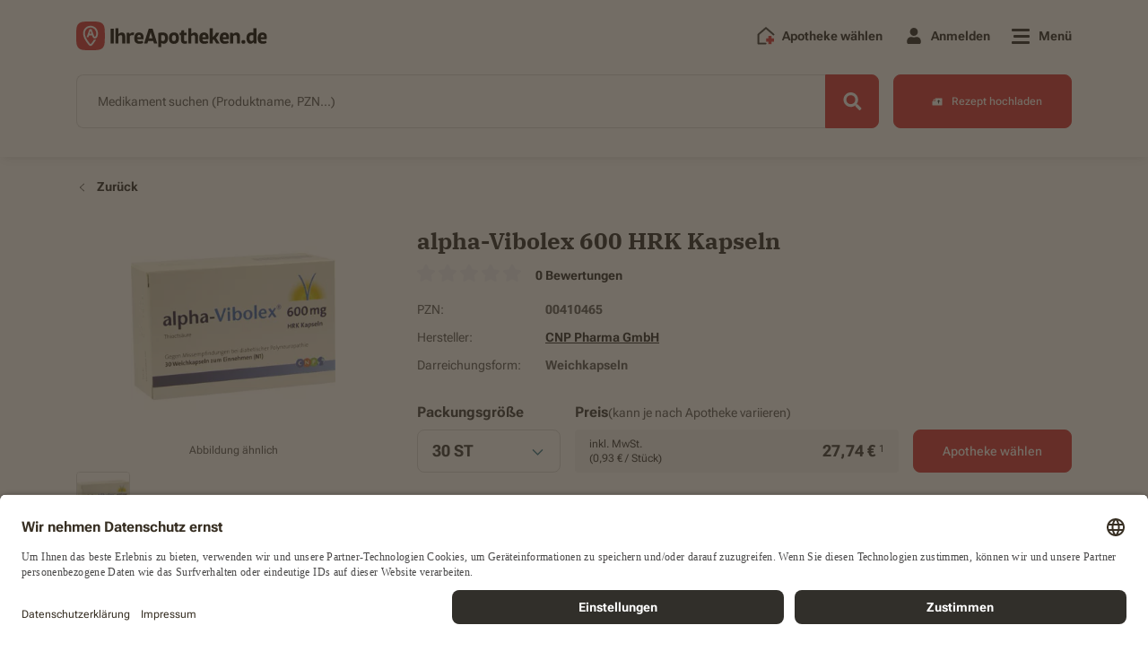

--- FILE ---
content_type: text/html; charset=UTF-8
request_url: https://ihreapotheken.de/produkt/alpha-vibolex-600-hrk-kapseln/00410465
body_size: 16690
content:
	
	<!DOCTYPE html>
<html lang="de" prefix="og: https://ogp.me/ns# fb: https://ogp.me/ns/fb#">
	<head>
		<meta charset="UTF-8">
		<meta name="viewport" content="width=device-width, initial-scale=1.0">
		<meta name="format-detection" content="telephone=no">
		<meta http-equiv="x-ua-compatible" content="IE=edge">
		<link rel="dns-prefetch" href="https://www.google-analytics.com">
		<link rel="dns-prefetch" href="https://maps.googleapis.com">
		<link rel="dns-prefetch" href="https://www.googletagmanager.com">
		<link rel="dns-prefetch" href="https://walker.p.elbwalkerapis.com">
		<link rel="dns-prefetch" href="https://static.hotjar.com">
		<link rel="dns-prefetch" href="https://script.hotjar.com">
		<link rel="dns-prefetch" href="https://project-file.p.elbwalkerapis.com">
		<link rel="dns-prefetch" href="https://connect.facebook.net">
		<link rel="dns-prefetch" href="https://bat.bing.com">
		<link rel="dns-prefetch" href="https://az416426.vo.msecnd.net">
		<link href="https://www.googletagmanager.com" rel="preconnect" crossorigin="anonymous">
		<link href="https://images.ihreapotheken.de" rel="preconnect" crossorigin="anonymous">
		<link href="https://img.ihreapotheken.de" rel="preconnect" crossorigin="anonymous">
		<link rel="preconnect" href="//app.usercentrics.eu">
		<link rel="preconnect" href="//api.usercentrics.eu">
		<link rel="preload" href="//app.usercentrics.eu/browser-ui/latest/loader.js" as="script">
		<link rel="preload" href="https://img.ihreapotheken.de/fonts/denwerk_fonts.css" as="style" onload="this.onload=null;this.rel='stylesheet'"> 
				<meta name="google-site-verification" content="B2hY_ZBqXeh6aNX3OMxNXDN0jYGrELCQE-QHVGLnMvU">
		<meta name="robots" content="index,follow">
				<meta property="og:title" content="alpha-Vibolex 600 HRK Kapseln | 30 ST | 27.74 € | Jetzt bestellen! ►">
<meta property="og:type" content="website">
<meta property="og:description" content="Bestellen Sie alpha-Vibolex 600 HRK Kapseln | 30 ST | bei iA.de. Lieferung meist noch am selben Tag.">
<meta property="og:price" content="27.74">
<meta property="og:image" content="https://img.ihreapotheken.de/500/00410465.jpg">
<meta property="og:image:width" content="512">
<meta property="og:image:height" content="512">
<meta property="og:url" content="https://ihreapotheken.de/produkt/alpha-vibolex-600-hrk-kapseln/00410465">
<meta property="og:site_name" content="IhreApotheken.de">
<meta property="og:locale" content="de_DE">
<meta name="twitter:card" content="summary">
<meta name="twitter:site" content="@ihreapotheken">
<meta name="twitter:url" content="https://ihreapotheken.de/produkt/alpha-vibolex-600-hrk-kapseln/00410465">
<meta name="twitter:title" content="alpha-Vibolex 600 HRK Kapseln | 30 ST | 27.74 € | Jetzt bestellen! ►">
<meta name="twitter:description" content="Bestellen Sie alpha-Vibolex 600 HRK Kapseln | 30 ST | bei iA.de. Lieferung meist noch am selben Tag.">
<meta name="twitter:image" content="https://img.ihreapotheken.de/500/00410465.jpg">
<meta property="fb:app_id" content="156923662622388">		<link rel="apple-touch-icon" sizes="120x120" href="https://img.ihreapotheken.de/fec/meta/apple-touch-icon-120x120.png">
<link rel="apple-touch-icon" sizes="76x76" href="https://img.ihreapotheken.de/fec/meta/apple-touch-icon-76x76.png">
<link rel="apple-touch-icon" sizes="57x57" href="https://img.ihreapotheken.de/fec/meta/apple-touch-icon-57x57.png">
<link rel="apple-touch-icon" sizes="60x60" href="https://img.ihreapotheken.de/fec/meta/apple-touch-icon-60x60.png">
<link rel="apple-touch-icon" sizes="72x72" href="https://img.ihreapotheken.de/fec/meta/apple-touch-icon-72x72.png">
<link rel="apple-touch-icon" sizes="114x114" href="https://img.ihreapotheken.de/fec/meta/apple-touch-icon-114x114.png">
<link rel="apple-touch-icon" sizes="144x144" href="https://img.ihreapotheken.de/fec/meta/apple-touch-icon-144x144.png">
<link rel="apple-touch-icon" sizes="152x152" href="https://img.ihreapotheken.de/fec/meta/apple-touch-icon-152x152.png">
<link rel="apple-touch-icon" sizes="180x180" href="https://img.ihreapotheken.de/fec/meta/apple-touch-icon-180x180.png">
<link rel="shortcut icon" type="image/png" sizes="196x196" href="https://img.ihreapotheken.de/fec/meta/favicon-196x196.png">
<link rel="shortcut icon" type="image/png" sizes="128x128" href="https://img.ihreapotheken.de/fec/meta/favicon-128x128.png">
<link rel="shortcut icon" type="image/png" sizes="96x96" href="https://img.ihreapotheken.de/fec/meta/favicon-96x96.png">
<link rel="shortcut icon" type="image/png" sizes="32x32" href="https://img.ihreapotheken.de/fec/meta/favicon-32x32.png">
<link rel="shortcut icon" type="image/png" sizes="16x16" href="https://img.ihreapotheken.de/fec/meta/favicon-16x16.png">
<link rel="manifest" crossorigin="use-credentials" href="https://ihreapotheken.de/manifest.json">
<link rel="apple-touch-icon" href="https://img.ihreapotheken.de/fec/meta/android-chrome-192x192.png">
<link rel="apple-touch-startup-image" href="https://img.ihreapotheken.de/fec/meta/android-chrome-192x192.png">
<meta name="apple-mobile-web-app-capable" content="yes">
<meta name="apple-mobile-web-app-status-bar-style" content="default">
<meta name="apple-mobile-web-app-title" content="IhreApotheken.de">
<meta name="mobile-web-app-capable" content="yes">
<meta name="msapplication-TileImage" content="https://img.ihreapotheken.de/fec/meta/mstile-310x310.png">
<meta name="msapplication-TileColor" content="#FFFFFF">
<meta name="theme-color" content="#FFFFFF">
<meta name="google-site-verification" content="R_ZRx3puBEh6NEHEtGWijHRXPuRFEWrob6qRCHdqX3o">
		        <link rel="canonical" href="https://ihreapotheken.de/produkt/alpha-vibolex-600-hrk-kapseln/00410465"/>
		<title>alpha-Vibolex 600 HRK Kapseln | 30 ST | 27.74 € | Jetzt bestellen! ►</title>
		<meta name="description" content="Bestellen Sie alpha-Vibolex 600 HRK Kapseln | 30 ST | bei iA.de. Lieferung meist noch am selben Tag.">
		<meta name="version" content="###VERSION###">
				<script async class="elbwalker" data-project="AQ9CJEV" src="https://walker.p.elbwalkerapis.com/walker.js"></script>
						<script>
	window.dataLayer = window.dataLayer || [];
window.GA4EventsBeforeInit = [];
window.globals = {
selectedPharmacyID: "",
isMobile: /(android|bb\d+|meego).+mobile|avantgo|bada\/|blackberry|blazer|compal|elaine|fennec|hiptop|iemobile|ip(hone|od)|ipad|iris|kindle|Android|Silk|lge |maemo|midp|mmp|netfront|opera m(ob|in)i|palm( os)?|phone|p(ixi|re)\/|plucker|pocket|psp|series(4|6)0|symbian|treo|up\.(browser|link)|vodafone|wap|windows (ce|phone)|xda|xiino/i.test(navigator.userAgent) || /1207|6310|6590|3gso|4thp|50[1-6]i|770s|802s|a wa|abac|ac(er|oo|s\-)|ai(ko|rn)|al(av|ca|co)|amoi|an(ex|ny|yw)|aptu|ar(ch|go)|as(te|us)|attw|au(di|\-m|r |s )|avan|be(ck|ll|nq)|bi(lb|rd)|bl(ac|az)|br(e|v)w|bumb|bw\-(n|u)|c55\/|capi|ccwa|cdm\-|cell|chtm|cldc|cmd\-|co(mp|nd)|craw|da(it|ll|ng)|dbte|dc\-s|devi|dica|dmob|do(c|p)o|ds(12|\-d)|el(49|ai)|em(l2|ul)|er(ic|k0)|esl8|ez([4-7]0|os|wa|ze)|fetc|fly(\-|_)|g1 u|g560|gene|gf\-5|g\-mo|go(\.w|od)|gr(ad|un)|haie|hcit|hd\-(m|p|t)|hei\-|hi(pt|ta)|hp( i|ip)|hs\-c|ht(c(\-| |_|a|g|p|s|t)|tp)|hu(aw|tc)|i\-(20|go|ma)|i230|iac( |\-|\/)|ibro|idea|ig01|ikom|im1k|inno|ipaq|iris|ja(t|v)a|jbro|jemu|jigs|kddi|keji|kgt( |\/)|klon|kpt |kwc\-|kyo(c|k)|le(no|xi)|lg( g|\/(k|l|u)|50|54|\-[a-w])|libw|lynx|m1\-w|m3ga|m50\/|ma(te|ui|xo)|mc(01|21|ca)|m\-cr|me(rc|ri)|mi(o8|oa|ts)|mmef|mo(01|02|bi|de|do|t(\-| |o|v)|zz)|mt(50|p1|v )|mwbp|mywa|n10[0-2]|n20[2-3]|n30(0|2)|n50(0|2|5)|n7(0(0|1)|10)|ne((c|m)\-|on|tf|wf|wg|wt)|nok(6|i)|nzph|o2im|op(ti|wv)|oran|owg1|p800|pan(a|d|t)|pdxg|pg(13|\-([1-8]|c))|phil|pire|pl(ay|uc)|pn\-2|po(ck|rt|se)|prox|psio|pt\-g|qa\-a|qc(07|12|21|32|60|\-[2-7]|i\-)|qtek|r380|r600|raks|rim9|ro(ve|zo)|s55\/|sa(ge|ma|mm|ms|ny|va)|sc(01|h\-|oo|p\-)|sdk\/|se(c(\-|0|1)|47|mc|nd|ri)|sgh\-|shar|sie(\-|m)|sk\-0|sl(45|id)|sm(al|ar|b3|it|t5)|so(ft|ny)|sp(01|h\-|v\-|v )|sy(01|mb)|t2(18|50)|t6(00|10|18)|ta(gt|lk)|tcl\-|tdg\-|tel(i|m)|tim\-|t\-mo|to(pl|sh)|ts(70|m\-|m3|m5)|tx\-9|up(\.b|g1|si)|utst|v400|v750|veri|vi(rg|te)|vk(40|5[0-3]|\-v)|vm40|voda|vulc|vx(52|53|60|61|70|80|81|83|85|98)|w3c(\-| )|webc|whit|wi(g |nc|nw)|wmlb|wonu|x700|yas\-|your|zeto|zte\-/i.test(navigator.userAgent.substr(0, 4)),
isTablet: /(ipad|tablet|(android(?!.*mobile))|(windows(?!.*phone)(.*touch))|kindle|playbook|silk|(puffin(?!.*(IP|AP|WP))))/.test(navigator.userAgent.toLowerCase()) || navigator.userAgent.match(/Mac/) && navigator.maxTouchPoints && navigator.maxTouchPoints > 2,
isIOS: (/iPad|iPhone|iPod/.test(navigator.platform) || (navigator.platform === 'MacIntel' && navigator.maxTouchPoints > 1)) && !window.MSStream || (/\b(iPad|iPhone|iPod)\b/.test(navigator.userAgent) && /WebKit/.test(navigator.userAgent) && !/Edge/.test(navigator.userAgent) && !window.MSStream),
pharmacySlug: "",
afterLoadFunctions: [],
translations: [],
isLandscape: false,
slidersAutoplayList: [],
pharmacy:null,
keys: {
CHECKOUT_API_KEY: 'b462793e326bdf3e83628de61e00fa3e11411ecf47eb203807234c508697dae9',
MICROSERVICE_API_BASE: 'https://api.ia.de',
RECAPTCHA_KEY: '6LcCcZcUAAAAAGYZzGBINd6j778raJDeecYudeO6',
FEC_V1_SENTRY_DSN: 'https://js.sentry-cdn.com/14a86df429122de9dc29eb15a6fe2098.min.js'

}
};
if (navigator.userAgent.indexOf("Windows") && window.innerWidth >= 1366) {
window.globals.isTablet = false;
}
</script>
		<script>
	window.globals.translations = {
x_products: "X Das Produkt",
is_already_in_the_shopping_cart: "ist bereits im Warenkorb",
has_been_added_to_your_cart: "wurde zu Ihrem Warenkorb hinzugefügt",
monday: "Montag",
tuesday: "Dienstag",
wednesday: "Mittwoch",
thursday: "Donnerstag",
friday: "Freitag",
saturday: "Samstag",
sunday: "Sonntag",
show_less: "Weniger anzeigen",
view_details: "Details anzeigen",
your_geographical_location: "Ihre geografische Lage",
no_data: "Keine Daten!",
distance: "Entfernung",
pharmacy: "apotheke",
select_pharmacy: "Apotheke auswählen",
offers_messenger_delivery: "Bietet Botenlieferung an",
closed_today: "Derzeit geschlossen!",
blocked_geolocation_service: "Sie haben den Ortungsdienst in Ihrem Browser blockiert!",
please_enter: "Bitte eingeben",
street: "Straße",
streetNumber: "Hausnummer",
place: "Ort",
choose_pharmacy: "Apotheke wählen",
add_another_recipe: "Weiteres Rezept hinzufügen",
drag_picture_here: "Bild hier rein ziehen",
upload_rezept: "Rezept hochladen",
we_are_sorry: "Es tut uns leid",
is_invalid_allowed_extensions_are: "ist ungültig, erlaubte Dateiformate sind",
error_please_contact_webmaster: "Es ist ein Fehler aufgetreten. Bitte kontaktieren Sie den Webmaster!",
products: "produkte",
product: "produkt",
search: "suche",
cart: "warenkorb",
maximum_amount: "Dieses Produkt können Sie nicht mehr als %x% mal in den Warenkorb legen.",
checkout: "bestellung",
show_all_results: "Alle Ergebnisse für XXXXX anzeigen",
address_is_not_valid: "Adresse ist nicht gültig",
fill: "Bitte füllen Sie die",
field: "Feld aus.",
you_have_successfully_sent_your_request: "Sie haben Ihre Anfrage erfolgreich gesendet. Vielen Dank.",
passwords_do_not_match: "Die Passwörter stimmen nicht überein.",
new_passwords_do_not_match: "Neue Passwörter stimmen nicht überein.",
this_email_is_already_in_use: "Diese E-Mail-Adresse wird bereits verwendet.",
do_you_really_want_to_delete_this_address: "Möchten Sie diese Adresse wirklich löschen?",
cannot_delete_account: "Konto löschen nicht möglich",
delete_account_message_1: "Ihr Konto kann derzeit nicht gelöscht werden, da sich noch offene Vorbestellungen darin befinden. Sie können Ihr Konto nach der Bestellabwicklung löschen.",
permanently_delete_account: "Konto endgültig löschen?",
delete_account_message_2: "Möchten Sie Ihr Konto bei IhreApotheken.de wirklich endgültig löschen? Wenn Sie “Konto löschen” auswählen, erhalten Sie eine E-Mail mit einem Bestätigungslink.",
delete: "löschen",
useraccount: "useraccount",
an_error_occured_while_deleting_the_user_account: "Beim Löschen des Benutzerkontos ist ein Fehler aufgetreten",
there_are_no_products_in_your_shopping_cart: "Sie haben momentan keine Produkte in Ihrem Warenkorb.",
open: "öffnen,",
closed: "Geschlossen",
password_strength_weak: "Passwort ist schwach",
password_strength_good: "Passwort ist gut",
password_strength_strong: "Passwort ist stark",
password_length_error: "Das Passwort muss mindestens 8 Zeichen lang sein.",
to: "bis",
password_difficulty_error: "Das Passwort muss mindestens 8 Zeichen lang sein und 1 Großbuchstaben, 1 Kleinbuchstaben und 1 Zahl enthalten",
before_you_can_add_product_to_the_shopping_cart: "Bevor Sie ein Produkt in den Warenkorb legen können, müssen Sie Ihre Apotheke ausgewählt haben",
unknown_email_address: "Unbekannte E-Mail-Adresse",
free_delivery: "Kostenfreie Lieferung",
free: "Kostenfrei",
recipe_succesfully_added: "Ihr Rezept wurde erfolgreich zum Warenkorb hinzugefügt.",
product_succesfully_added: "Ihr Produkt wurde erfolgreich zum Warenkorb hinzugefügt.",
and: "und",
please_login_with_your_access_data_or_order_as_guest: "Bitte melden Sie sich mit Ihren Zugangsdaten an oder bestellen Sie als Gast.",
from: "von",
apofinder_no_results: "Die Suche nach der %SEARCHTERM% ergab keine Treffer",
new_update_found: "NEUES Update gefunden!",
back_to_homepage: "Zurück zur Startseite",
cant_be_blank: "darf nicht leer sein.",
registration_accept_terms: "Bitte akzeptieren Sie unsere Nutzungsbedingungen und Datenschutzhinweise",
registration_invalid_email: "Dies ist keine gültige E-Mail-Adresse. Bitte prüfen Sie Ihre Eingabe.",
logout_message: "Sie haben sich erfolgreich abgemeldet.",
update_failed: "Update fehlgeschlagen!",
error: "Fehler",
this_prescription_has_already_been_added_to_your_cart: "Dieses Rezept wurde Ihrem Warenkorb bereits hinzugefügt",
close: "schließen",
this_product_is_not_available: "Dieses Produkt ##### ist nicht verfügbar in deiner Apotheke.",
this_products_arent_available: "Die folgenden Produkte mit der PZN: ##### sind aktuell nicht in Ihrer Apotheke verfügbar.",
file_is_to_big_error: "Die Datei ###### übersteigt die zulässige Größe von 4 MB. Bitte reduzieren Sie die Dateigröße oder laden Sie eine andere Datei hoch.",
sort_by2: "Sortieren",
telephone_validation_too_long: "Die maximale Zeichenanzahl wurde überschritten. Bitte geben Sie eine Rufnummer mit max. 20 Zeichen ein.",
telephone_validation_too_short: "Die Telefonnummer ist zu kurz. Bitte kontrollieren Sie Ihre Eingabe.",
telephone_validation_invalid_phone: "Bitte kontrollieren Sie Ihre Eingabe. Es sind nur Nummern erlaubt.",
price_has_changed: "Der aktuelle Preis wird Ihnen in Warenkorb angezeigt.",
price_has_changed_title: "Ihr Warenkorb hat sich geändert.",
price_of_product_has_changed: "Der Preis eines Produkts hat sich geändert.",
search_medications: "Medikament suchen",
wrong_plz: "wrong_plz",
leading_letter: "Bitte geben Sie zuerst die Hausnummer und dann den Buchstaben ein.",
missing_integer: "Die Hausnummer muss aus mindestens einer Zahl bestehen.",
no_pharmacy_was_found_message: "Es wurde keine Apotheke gefunden mit den gesuchten Kriterien. Bitte versuchen Sie es in einer anderen Region.",
package_size: "Packungsgröße",
productname: "Produktname",
please_enter2: "Bitte geben Sie eine",
place2: "oder einen Ort ein.",
added_to_the_cart: "Zum Warenkorb hinzugefügt",
add_to_cart_ffp2_title: "Ihr Nachweis wurde erfolgreich dem Warenkorb hinzugefügt.",
note_text: "Wichtiger Hinweis für das Apotheken-Team: Sollten Sie einen Nachweis eines Risikofaktors erhalten, handelt es sich dabei um die Vorbestellung von kostenlosen FFP2-Masken eines Risikogruppen-Angehörigen.",
only_4_prescriptions_allowed_message: "Es können maximal 4 Rezepte pro Bestellung übertragen werden. Für weitere Rezepte müssen Sie eine weitere Bestellung ausführen.",
geolocation_service_error_message: "Die Ortung war nicht möglich. Bitte geben Sie einen Ort oder PLZ ein.",
products_shown: "gezeigten Produkten",
left: "übrig",
pickup: "Abholung",
messenger_service: "Botendienst",
selected_format: "Das gewählte Dateiformat",
format_invalid: "ist leider ungültig.",
correct_format: "Bitte wählen Sie für den Upload Ihres Rezepts eines der folgenden Dateiformate aus: .jpg, .jpeg, .png, .pdf",
only_numbers: "Es sind nur Zahlen erlaubt",
no_address_message: "no_address_message",
hello: "Hallo",
themenshops: "themenuebersicht",
markenshops: "markenuebersicht",
no_information: "Keine Angabe"
};
</script>

								<style>
		footer {
			min-height: 1030px;
		}
		footer.with-pharmacy {
			min-height: 960px;
		}
		</style>
		  <link rel="stylesheet" href="/build/style-pages-product-detail.min.css?7f945289bca1df08e241">
	</head>
	<body
		class="">
		<!-- Notifications -->
		<div id="Notifications" class="notifications"></div>
				
		<header  class="has-search" >
			<div class="container">   
	
	
	
	

<!-- Navigation -->
<div class="navigation-wrapper" id="NavigationWrapper">
	<nav class="navigation" id="Navigation">
		<a href="/" class="navigation-brand">
			<img src="https://img.ihreapotheken.de/fec/logos/iade-brand-new.svg?force_format=svg" class="desktop-logo img-fluid" alt="IhreApotheken.de logo" id="nav-logo" height="32" />
		</a>
		<ul class="navigation-list ">
							<li>
					<a href="/apofinder" class="nav-link">
						<img src="https://img.ihreapotheken.de/fec/icons/add-pharmacy-regular-full-color.svg?force_format=svg" alt="pharmacy" width="20" />
						<span class="label">Apotheke wählen</span>
					</a>
				</li>
									<li class="">
									<!-- Login Popup -->
					<div class="navigation-popup navigation-popup-centered" id="LoginPopup">
						<button type="button" class="navigation-popup-close" id="LoginPopupCloseToggle" name="Close" aria-label="Close popup">
							<span aria-hidden="true"></span>
  						<span aria-hidden="true"></span>
						</button>
						<div class="navigation-popup-content">
							<div class='title'>Willkommen, </div><div class='subtitle'>bitte <b>melden</b> Sie sich hier <b>an</b>.</div>
							<div id="HeaderLoginNotificationsContainer" class="d-none loginNotificationsContainer"></div>
							<form id="HeaderLoginForm">
								<div class="input-field validation-field mb-20">
									<input type="text" id="HeaderLoginUsername" name="[email]" value="" autocomplete="username" placeholder="E-Mail-Adresse"/>
									<label for="HeaderLoginUsername" class="field-label">
										E-Mail-Adresse
									</label>
									<div class="messages"></div>
								</div>
								<div class="input-field password-field validation-field mb-20">
									<input type="password" id="HeaderLoginPassword" name="[password]" autocomplete="current-password" placeholder="Passwort"/>
									<label for="HeaderLoginPassword" class="field-label">
										Passwort
									</label>
									<span class="show-password">
										<i class="fad fa-eye"></i>
										<i class="fad fa-eye-slash"></i>
									</span>
									<div class="messages"></div>
								</div>
								<div class="row align-items-center">
									<div class="col">
										<div class="checkbox-field mb-24" id="HeaderLoginRememberMeContainer">
											<label for="HeaderLoginRememberMe">
												<input type="checkbox" id="HeaderLoginRememberMe" name="_remember_me" value="on"/>
												<span class="checkmark"></span>
												<span>An mich erinnern</span>
											</label>
										</div>
									</div>
									<div class="col d-md-none">
										<div class="password-recovery">
											<a href="/resetting/request">
												Passwort vergessen?
											</a>
										</div>
									</div>
								</div>
								<button type="button" id="HeaderLoginBtn" class="btn btn-primary btn-block">
									Anmelden
								</button>
							</form>
							<div class="action d-none d-md-block">
								<a href="/resetting/request">
									Passwort vergessen?
								</a>
							</div>
							<div class="action d-md-none">
								Neu bei IhreApotheken.de?
								<a href="/register">Jetzt registrieren.</a>
							</div>
						</div>
						<div class="navigation-popup-additional d-none d-md-block">
							Neu bei IhreApotheken.de?
							<a href="/register">Jetzt registrieren</a>
						</div>
					</div>
					<div class="nav-link nav-popup-link dialog-trigger" id="LoginPopupShowToggle">
						<i class="fas fa-user fa-fw fa-lg"></i>
						<span class="label">
							Anmelden
						</span>
						<div class="navigation-popup-before" id="LoginPopupAddOn"></div>
					</div>
							</li>
			<li class="">
				<div class="nav-link nav-popup-link dialog-trigger" id="MenuShowToggle">
					<div class="hamburger">
						<span></span>
						<span></span>
						<span></span>
					</div>
					<span class="label">
						Menü
					</span>
				</div>
			</li>
		</ul>
	</nav>
	<div class="menu " id="Menu">
		<div class="menu-close" id="MenuCloseToggle">
			<span></span>
			<span></span>
		</div>
		<div class="container">
			<div class="row">
				<div class="col-md-3">
					<span class="menu-title">Beliebte Funktionen</span>
					<ul class="menu-list popular-functions">
						<li>
							<a href="/apofinder">
								<span class="icon apofinder-icon">
									<i class="fad fa-map-marked-alt fa-fw"></i>
								</span>
								<span class="label">
																			Apotheke auswählen
																	</span>
							</a>
						</li>
													<li>
								<a href="/produkte">
									<span class="icon shop-page-icon">
										<i class="fad fa-prescription-bottle-alt fa-fw"></i>
									</span>
									<span class="label">
										Alle Produkte
									</span>
								</a>
							</li>
												<li>
							<a href="/faq">
								<span class="icon faq-icon">
									<img src="https://img.ihreapotheken.de/fec/icons/faq-solid-black.svg?force_format=svg" loading="lazy" alt="Ihreapotheken.de" width="28" >
								</span>
								<span class="label">
									Häufige Fragen
								</span>
							</a>
						</li>
					</ul>
				</div>
				<div class="col-md-3">
					<span class="menu-title">Meine Apotheke</span>
					<ul class="menu-list">
						<li>
							<a href="/themenuebersicht">Themenwelten</a>
						</li>
						<li>
							<a href="/markenuebersicht">Empfohlene Marken</a>
						</li>
																	</ul>
				</div>
				<div class="col-md-3">
					<span class="menu-title">Mein Konto</span>
					<ul class="menu-list">
																			<li class="anon-item">
								<a href="/login">Login</a>
							</li>
							<li class="anon-item">
								<a href="/register">Registrieren</a>
							</li>
							<li class="user-item">
								<a href="/epaper" id="EpaperMenuItem">
									my life E-Paper
								</a>
							</li>
											</ul>
				</div>
				<div class="col-md-3">
					<span class="menu-title">IhreApotheken.de</span>
					<ul class="menu-list last">
						<li>
							<a href="/karriere">Jobs &amp; Karriere</a>
						</li>
						<li>
							<a href="/ueber-uns">Über uns</a>
						</li>
						<li>
							<a href="/themenuebersicht/lokaleapotheke">Ihre Vorteile</a>
						</li>
						<li>
							<a href="/kontakt">Kontakt</a>
						</li>
						<li>
							<a href="/datenschutz">Datenschutzbestimmungen</a>
						</li>
						<li>
							<a href="/impressum">Impressum</a>
						</li>
						<li>
							<a href="/barrierefreiheitserklarung">Barrierefreiheitserklärung</a>
						</li>
					</ul>
				</div>
			</div>
		</div>
	</div>
			<div class="quick-search" id="QuickSearch">
			<form id="QuickSearchForm">
				<div class="input-group-field">
					<div class="input-field">
						<input type="text" id="QuickSearchProductsInput" name="search" autocomplete="off" required placeholder="Medikament suchen">
						<label for="QuickSearchProductsInput" class="field-label">
							<span class="d-md-none">Medikament suchen...</span>
							<span class="d-none d-md-block">Medikament suchen (Produktname, PZN...)</span>
						</label>
						<div class="messages"></div>
					</div>
					<button type="button" class="btn-barcode-scanner" id="BarcodeScannerButtonQuickSearch">
						<i class="fas fa-barcode-alt"></i>
						<span>SCAN</span>
					</button>
					<button type="button" class="btn btn-search btn-action" aria-label="Search">
						<i class="fas fa-search fa-fw" aria-hidden="true"></i>
					</button>
					<div class="loading d-none"></div>
					<span class="delete-tag d-none">&times;</span>
					<div class="products-autocomplete-results d-none">
						<ul class="results-list"></ul>
					</div>
				</div>
			</form>
			<a class="btn btn-prescriptions-upload "  href="/themenuebersicht/rezepte-upload" >
				<span class="icon"></span>
				<span class="d-none d-md-inline-block">Rezept hochladen</span>
				<span class="d-inline-block d-md-none">Rezept</span>
			</a>
		</div>
	</div>
				</div>
											</header>

			<main>
								
				  <div id="barcodeScannedNotification" class="alert alert-success register-alert d-none">
    <div class="icon">
      <i class="fad fa-check-circle fa-fw" style="--fa-primary-color: #ffffff; --fa-secondary-color: #248232; --fa-secondary-opacity: 1;"></i>
    </div>
    <p>Barcode erfolgreich gescannt</p>
  </div>
  <input type="hidden" value="product" id="PageTypeValue">
  <section class="section-default"
           id="Product"
           data-name="alpha-Vibolex 600 HRK Kapseln"
           data-pzn="00410465"
           data-price="27.74"
           data-productimagelink="https://img.ihreapotheken.de/500/00410465.jpg"
           data-manufacturer="CNP Pharma GmbH"
           data-volume="30 ST"
           data-type="Weichkapseln"           data-category=""
           data-product-type="otc"
           data-coupon="">
    <div class="container">
      <div class="product-detail">
        <div class="row">
          <div class="col-12">
            <a href="javascript:history.back()" class="go-back-link">
              <i class="fal fa-chevron-left fa-fw"></i>
              <span>Zurück</span>
            </a>
          </div>
        </div>
        <div class="row">
          <div class="col-lg-4">
            <div class="product-detail__photos">
	<div class="photo">
				<figure data-src="https://img.ihreapotheken.de/500/00410465.jpg?width=300">
      <picture>
        <source media="(min-width: 1200px)" srcset="https://img.ihreapotheken.de/500/00410465.jpg?width=300">
        <source media="(min-width: 992px)" srcset="https://img.ihreapotheken.de/500/00410465.jpg?width=290">
        <source media="(min-width: 768px)" srcset="https://img.ihreapotheken.de/500/00410465.jpg?width=219">
        <source media="(min-width: 576px)" srcset="https://img.ihreapotheken.de/500/00410465.jpg?width=120">
        <source media="(min-width: 0px)" srcset="https://img.ihreapotheken.de/500/00410465.jpg?width=120">
        <img src="https://img.ihreapotheken.de/500/00410465.jpg?width=300" alt="alpha-Vibolex 600 HRK Kapseln" class="product-img" />
      </picture>
		</figure>
    <span class="note">
      Abbildung ähnlich
    </span>
	</div>

	<div class="media-container desktop">
		<div class="media-wrapper active" data-src="https://img.ihreapotheken.de/500/00410465.jpg" data-type="photo">
			<img src="https://img.ihreapotheken.de/500/00410465.jpg?width=60" alt="alpha-Vibolex 600 HRK Kapseln" />
		</div>

			</div>

	</div>
          </div>
          <div class="col-lg-8">
            <div class="product-detail__information  product-detail__information--desktop ">
    <h1 class="title">
        alpha-Vibolex 600 HRK Kapseln
    </h1>
            <div id="ProductReviewAverageRating"></div>
                    <ul class="information-list">
        <li>
        <span class="label">
            PZN:
        </span>
        00410465
        </li>
        <li>
        <span class="label">
            Hersteller:
        </span>
        <a href="/produkte?manufacturer=4291">
            CNP Pharma GmbH
        </a>
        </li>
                        <li>
        <span class="label">
            Darreichungsform:
        </span>
        Weichkapseln
        </li>
            </ul>
    </div>            <div class="product-detail__add-to-cart">
		<div class="calculation-and-action">
		<div class="variations">
			<label for="package_size" class="title">
				Packungsgröße
			</label>
			<div class="dropdown " id="ProductVariationsDropdown">
				<button class="btn btn-dropdown" type="button" data-toggle="dropdown" id="package_size" aria-haspopup="true" aria-expanded="false">
					<span class="label">
						30 ST
					</span>
					<span class="icons">
						<i class="far fa-chevron-down fa-fw"></i>
					</span>
				</button>
				<div class="dropdown-menu">
																		<a class="dropdown-item " href="/produkt/alpha-vibolex-600-hrk-kapseln/00410471">
																	<div class="dosage">
										100 ST
									</div>
																									<div class="price">
																					<div class="base-price">
												inkl. MwSt.
																									(0,70
													 &euro; / Stück)
																							</div>
																														</div>
									<div class="total ">
																					69,27
											€
											<sup>
												1
											</sup>
																			</div>
															</a>
															</div>
			</div>
		</div>
				<div class="pricing">
			<div class="title ">
				Preis
									<span class="additional-info">(kann je nach Apotheke variieren)</span>
							</div>
												<div class="price-details">
													<div class="price">
								<div class="base-price">
									inkl. MwSt.
																			<span>
											(0,93
											 &euro; / Stück)
										</span>
																	</div>
							</div>
							<div class="current-price">
																<div class="total ">
									27,74
									€
									<sup>
										1
									</sup>
								</div>
							</div>
											</div>
												</div>
					<div class="action">
					    <a href="javascript:void(false)" data-pzn="00410465" class="btn btn-primary apofinder-button">
			Apotheke wählen
		</a>
				</div>
			</div>
	<div class="alert alert-warning max-amount-alert">
		<i class="fad fa-exclamation-triangle fa-fw" style="--fa-primary-color: #8e6c00; --fa-secondary-color: #8e6c00;"></i>
		Dieses Produkt befindet sich bereits in Ihrem Warenkorb. Die maximale Bestellmenge für dieses Produkt wurde daher aus arzneimittelrechtlichen Gründen erreicht.
	</div>
	<div class="action">
		<button id="ToTheCart" class="to-the-cart btn btn-primary d-none">Zum Warenkorb</button>
	</div>
	</div>
                      </div>
        </div>
      </div>
              

	
<div class="product-detail__additional-information">
			<div class="menu">
			<ul class="nav">
																	<li class="nav-item active" data-type="download">
						<a class="nav-link">
							<span class="icon">
								<img src="/build/images/icon-downloads.svg" alt="Icon for Downloads"/>
							</span>
							Downloads
						</a>
					</li>
													<li class="nav-item" data-type="product-review" id="NavItemProductReview">
						<a class="nav-link">
							<span class="icon">
								<img src="/build/images/product-review/star.svg" alt="Icon for Produktbewertungen"/>
							</span>
							Produktbewertungen
						</a>
					</li>
							</ul>
		</div>
		<div class="content">
													<div class="tab tab-downloads " data-type="download">
					<ul>
													<li>
								<a href="https://ihreapotheken.gebrauchs.info/00410465" download="Beipackzettel">
									<i class="fas fa-cloud-download"></i>
									Beipackzettel
								</a>
							</li>
											</ul>
				</div>
										<div class="tab tab-product-review  d-none" data-type="product-review" id="TabProductReview">
					<div id="ProductReview"></div>
				</div>
					</div>
	</div>
	<div class="product-detail__pflichtangaben" id="pflichtangaben">
		<h2>Details &amp; Pflichtangaben</h2>
		<div class="tab tab-details" data-type="details" id="TabDetails">
			<div class="row">
				<div class="col-md-4">
					<ul class="nav" id="DetailsTab" role="tablist">
													<li role="presentation">
								<a id="RequiredFieldsTab" data-toggle="tab" href="#RequiredFields" role="tab" tab-index="0" aria-controls="RequiredFields" aria-selected="false">
									<h3>Pflichtangaben</h3>
									<i class="fal fa-chevron-right"></i>
								</a>
							</li>
																			<li role="presentation">
								<a id="ApplicationAreasTab" data-toggle="tab" href="#ApplicationAreas" role="tab" tab-index="0" aria-controls="ApplicationAreas" aria-selected="false">
									<h3>Anwendungsgebiete</h3>
									<i class="fal fa-chevron-right"></i>
								</a>
							</li>
																			<li role="presentation">
								<a id="ProductDetailsTab" data-toggle="tab" href="#ProductDetails" role="tab" tab-index="0" aria-controls="ProductDetails" aria-selected="false">
									<h3>Details</h3>
									<i class="fal fa-chevron-right"></i>
								</a>
							</li>
																			<li role="presentation">
								<a id="UsageInstructionsTab" data-toggle="tab" href="#UsageInstructions" role="tab" tab-index="0" aria-controls="UsageInstructions" aria-selected="false">
									<h3>Anwendungshinweise</h3>
									<i class="fal fa-chevron-right"></i>
								</a>
							</li>
																			<li role="presentation">
								<a id="OperationModeTab" data-toggle="tab" href="#OperationMode" role="tab" tab-index="0" aria-controls="OperationMode" aria-selected="false">
									<h3>Wirkungsweise</h3>
									<i class="fal fa-chevron-right"></i>
								</a>
							</li>
																			<li role="presentation">
								<a id="ContraIndicationsTab" data-toggle="tab" href="#ContraIndications" role="tab" tab-index="0" aria-controls="ContraIndications" aria-selected="false">
									<h3>Gegenanzeigen</h3>
									<i class="fal fa-chevron-right"></i>
								</a>
							</li>
																			<li role="presentation">
								<a id="SideEffectsTab" data-toggle="tab" href="#SideEffects" role="tab" tab-index="0" aria-controls="SideEffects" aria-selected="false">
									<h3>Nebenwirkungen</h3>
									<i class="fal fa-chevron-right"></i>
								</a>
							</li>
																			<li role="presentation">
								<a id="ImportantInstructionsTab" data-toggle="tab" href="#ImportantInstructions" role="tab" tab-index="0" aria-controls="ImportantInstructions" aria-selected="false">
									<h3>Wichtige Hinweise</h3>
									<i class="fal fa-chevron-right"></i>
								</a>
							</li>
																			<li role="presentation">
								<a id="IngredientsTab" data-toggle="tab" href="#Ingredients" role="tab" tab-index="0" aria-controls="Ingredients" aria-selected="false">
									<h3>Inhaltsstoffe</h3>
									<i class="fal fa-chevron-right"></i>
								</a>
							</li>
											</ul>
				</div>
				<div class="col-md-8">
					<div id="DetailsTabContent">
													<div class="tab-pane show active" id="RequiredFields" role="tabpanel" aria-labelledby="RequiredFieldsTab">
								<div class="description">
									<div class="item">
										<h3>alpha-Vibolex 600 HRK Kapseln</h3>
									</div>
																												<div class="item">
																						<p><b>Wirkstoff</b></p><p><ul><li>DL-alpha-Liponsäure 600 mg</li></ul></p> <p><b>Hilfsstoff</b></p><p><ul><li>Amaranth  </li><li>Gelatine  </li><li>Glycerol 85%  </li><li>Hartfett  </li><li>Sorbitol 70 67 mg</li><li>Titan dioxid  </li><li>Triglyceride, mittelkettig  </li></ul></p>
										</div>
																																					<div class="item">
											<strong>Zu Risiken und Nebenwirkungen lesen Sie die Packungsbeilage und fragen Sie Ihre Ärztin, Ihren Arzt oder in Ihrer Apotheke.</strong>
										</div>
																																			</div>
							</div>
																			<div class="tab-pane" id="ApplicationAreas" role="tabpanel" aria-labelledby="ApplicationAreasTab">
								<div class="description">
									<div class="item">
										<ul><li>Thioctsäure, der Wirkstoff in diesem Arzneimittel, ist eine bei höheren Lebewesen im körpereigenen Stoffwechsel gebildete Substanz, die bestimmte Stoffwechselleistungen des Körpers beeinflusst. Darüber hinaus besitzt Thioctsäure die Nervenzelle vor reaktiven Abbauprodukten schützende (antioxidative) Eigenschaften.</li><li>Die Kapseln werden angewendet bei Missempfindungen bei diabetischer Nervenschädigung (Polyneuropathie).</li></ul>
									</div>
								</div>
							</div>
																			<div class="tab-pane" id="ProductDetails" role="tabpanel" aria-labelledby="ProductDetailsTab">
								<div class="description">
									<div class="item">
										<strong>PZN</strong>:
										00410465
									</div>
									<div class="item">
										<strong>Anbieter</strong>:
										CNP Pharma GmbH
									</div>
									<div class="item">
										<strong>Packungsgröße</strong>:
										30 ST
									</div>
																		<div class="item">
										<strong>Monopräparat</strong>:
																					Ja
																			</div>
								</div>
							</div>
																			<div class="tab-pane" id="UsageInstructions" role="tabpanel" aria-labelledby="UsageInstructionsTab">
								<div class="description">
									<div class="item">
										<ul><li>Nehmen Sie die Kapseln immer genau nach der Anweisung ein. Bitte fragen Sie bei Ihrem Arzt oder Apotheker nach, wenn Sie sich nicht ganz sicher sind.</li><li>Falls vom Arzt nicht anders verordnet, ist die übliche Dosis:<ul><li>Soweit nicht anders verordnet, beträgt die Tagesdosis 1 Weichkapsel (entsprechend 600 mg Thioctsäure), die als Einmaldosis etwa 30 Minuten vor der ersten Mahlzeit eingenommen werden soll.</li></ul></li></ul><p> </p><ul><li>Wie lange sollten Sie die Kapseln einnehmen?<ul><li>Da es sich bei der diabetischen Nervenschädigung um eine chronische Erkrankung handelt, kann es sein, dass Sie die Kapseln dauerhaft einnehmen müssen. Im Einzelfall entscheidet Ihr behandelnder Arzt.</li></ul></li></ul><p> </p><ul><li>Wenn Sie eine größere Menge eingenommen haben, als Sie sollten<ul><li>Bei Überdosierung können Übelkeit, Erbrechen und Kopfschmerzen auftreten.</li><li>In Einzelfällen wurden bei Einnahme von mehr als 10 g Thioctsäure, insbesondere bei gleichzeitigem starkem Alkoholkonsum, schwere, z. T. lebensbedrohliche Vergiftungserscheinungen beobachtet (wie z. B. generalisierte Krampfanfälle, Entgleisung des Säure-Base-Haushalts mit Laktatazidose, schwere Störungen der Blutgerinnung).</li><li>Deshalb ist bei Verdacht auf eine erhebliche Überdosierung bzw. versehentliche Einnahme (z. B. mehr als 10 Kapseln zu 600 mg bei Erwachsenen und mehr als 50 mg/kg Körpergewicht bei Kindern) eine unverzügliche Klinikeinweisung und die Einleitung von Maßnahmen nach den allgemeinen Behandlungsgrundsätzen von Vergiftungsfällen erforderlich.</li></ul></li></ul><p> </p><ul><li>Wenn Sie die Einnahme vergessen haben<ul><li>Nehmen Sie nicht die doppelte Dosis, wenn Sie die vorherige Einnahme vergessen haben.</li></ul></li></ul><p> </p><ul><li>Wenn Sie weitere Fragen zur Anwendung des Arzneimittels haben, fragen Sie Ihren Arzt oder Apotheker.</li></ul>
									</div>
								</div>
							</div>
																			<div class="tab-pane" id="OperationMode" role="tabpanel" aria-labelledby="OperationModeTab">
								<div class="description">
									<div class="item">
										<ul><li>Wie und wann sollten Sie die Kapseln einnehmen?<ul><li>Die Kapseln sollen unzerkaut und mit ausreichend Flüssigkeit auf nüchternen Magen eingenommen werden. Die gleichzeitige Aufnahme von Nahrung kann den Übergang von Thioctsäure in den Blutkreislauf behindern. Daher ist es insbesondere bei Patienten, die zusätzlich eine verlängerte Magenentleerungszeit aufweisen, wichtig, dass die Einnahme eine halbe Stunde vor der Mahlzeit/dem Frühstück erfolgt.</li></ul></li></ul>
									</div>
								</div>
							</div>
																			<div class="tab-pane" id="ContraIndications" role="tabpanel" aria-labelledby="ContraIndicationsTab">
								<div class="description">
									<div class="item">
										<ul><li>Die Kapseln dürfen nicht eingenommen werden<ul><li>wenn Sie überempfindlich (allergisch) gegen Thioctsäure oder einen der sonstigen Bestandteile sind.</li></ul></li></ul><br><ul><li>Fragen Sie vor der Einnahme/Anwendung von allen Arzneimitteln Ihren Arzt oder Apotheker um Rat.</li><li>Es entspricht den allgemeinen Grundsätzen der Pharmakotherapie, während der Schwangerschaft und Stillzeit Arzneimittel nur nach sorgfältiger Nutzen-Risiko-Abwägung anzuwenden.</li><li>Schwangere und Stillende sollten sich einer Behandlung mit Thioctsäure nur nach sorgfältiger Empfehlung und Überwachung durch den Arzt unterziehen, da bisher keine Erfahrungen mit dieser Patientengruppe vorliegen. Spezielle Untersuchungen an Tieren haben keine Anhaltspunkte für Fertilitätsstörungen oder fruchtschädigende Wirkungen ergeben.</li><li>Über einen möglichen Übertritt von Thioctsäure in die Muttermilch ist nichts bekannt.</li></ul>
									</div>
								</div>
							</div>
																			<div class="tab-pane" id="SideEffects" role="tabpanel" aria-labelledby="SideEffectsTab">
								<div class="description">
									<div class="item">
										<ul><li>Wie alle Arzneimittel können auch diese Nebenwirkungen haben, die aber nicht bei jedem auftreten müssen.</li><li>Bei der Bewertung von Nebenwirkungen werden folgende Häufi gkeitsangaben zugrunde gelegt:<ul><li>Sehr häufig: bei mehr als 1 von 10 Behandelten</li><li>Häufig: bei mehr als 1 von 100 Behandelten</li><li>Gelegentlich: bei mehr als 1 von 1.000 Behandelten</li><li>Selten: bei mehr als 1 von 10.000 Behandelten</li><li>Sehr selten: bei 1 oder weniger von 10.000 Behandelten</li><li>Nicht bekannt: Häufigkeit auf Grundlage der verfügbaren Daten nicht abschätzbar</li></ul></li><li>Mögliche Nebenwirkungen:<ul><li>Magen-Darm-Trakt<ul><li>Sehr selten: Übelkeit, Erbrechen, Magen-, Darmschmerzen und Durchfall</li></ul></li><li>Überempfindlichkeitsreaktionen<ul><li>Sehr selten: allergische Reaktionen wie Hautausschlag, Nesselsucht (Urtikaria) und Juckreiz</li></ul></li><li>Nervensystem<ul><li>Sehr selten: Veränderung bzw. Störung des Geschmacksempfindens</li></ul></li><li>Immunsystem<ul><li>Häufigkeit nicht bekannt: Störung der blutzuckerregulierenden Hormone mit starkem Absinken der Blutzuckerspiegel (Insulinautoimmunsyndrom).</li></ul></li><li>Körper insgesamt<ul><li>Sehr selten: Aufgrund einer verbesserten Glukoseverwertung kann der Blutzuckerspiegel absinken. Dabei wurden Beschwerden wie bei einer Unterzuckerung mit Schwindel, Schwitzen, Kopfschmerzen und Sehstörungen beschrieben.</li></ul></li></ul></li><li>Gegenmaßnahmen:<ul><li>Sollten Sie die oben genannten Nebenwirkungen bei sich beobachten, sollen die Kapseln nicht nochmals eingenommen werden.</li><li>Benachrichtigen Sie Ihren Arzt, damit er über den Schweregrad und gegebenenfalls erforderliche weitere Maßnahmen entscheiden kann.</li><li>Bei den ersten Anzeichen einer Überempfindlichkeitsreaktion ist das Arzneimittel abzusetzen und sofort Kontakt mit einem Arzt aufzunehmen.</li></ul></li><li>Wenn Sie Nebenwirkungen bemerken, wenden Sie sich an Ihren Arzt oder Apotheker. Dies gilt auch für Nebenwirkungen, die nicht angegeben sind.</li></ul><br><ul><li>Einnahme mit anderen Arzneimitteln<ul><li>Bitte informieren Sie Ihren Arzt oder Apotheker, wenn Sie andere Arzneimittel einnehmen/anwenden bzw. vor kurzem eingenommen/angewendet haben, auch wenn es sich um nicht verschreibungspflichtige Arzneimittel handelt.</li><li>Beachten Sie bitte, dass diese Angaben auch für vor kurzem angewandte Arzneimittel gelten können.</li><li>Es ist nicht auszuschließen, dass die gleichzeitige Anwendung dieses Arzneimittels zum Wirkungsverlust von Cisplatin (einem Krebsmittel) führt.</li><li>Thioctsäure, der Wirkstoff in diesem Arzneimittel, geht leicht chemische Verbindungen mit Metallen ein (Metallchelator) und sollte daher aus grundsätzlichen Überlegungen nicht gleichzeitig mit Metallverbindungen (z. B. Eisenpräparate, Magnesiumpräparate, Milchprodukte aufgrund des Calciumgehaltes) gegeben werden, da es zu Wirkverlusten kommen kann. Bei Einnahme der gesamten Tagesdosis 30 Minuten vor dem Frühstück können Eisen- und Magnesiumpräparate mittags oder abends eingenommen werden.</li><li>Die blutzuckersenkende Wirkung von Mitteln gegen Zuckerkrankheit (Insulin bzw. andere Mittel gegen Zuckerkrankheit, die eingenommen werden) kann verstärkt werden. Daher ist insbesondere zu Beginn der Therapie eine engmaschige Blutzuckerkontrolle angezeigt. In Einzelfällen kann es zur Vermeidung von Unterzuckerungserscheinungen erforderlich werden, die Insulindosis bzw. die Dosis des Mittels gegen Zuckerkrankheit gemäß den Anweisungen des behandelnden Arztes zu reduzieren.</li></ul></li><li>Einnahme zusammen mit Nahrungsmitteln und Getränken<ul><li>Der regelmäßige Genuss von Alkohol stellt einen bedeutenden Risikofaktor für die Entstehung und das Fortschreiten von Krankheiten, die mit Schädigungen der Nerven einhergehen, dar und kann dadurch auch den Erfolg einer Behandlung mit diesem Präparat beeinträchtigen. Daher wird Patienten mit diabetischer Nervenschädigung (Polyneuropathie) grundsätzlich empfohlen, den Genuss von Alkohol weitestgehend zu vermeiden. Dies gilt auch für therapiefreie Intervalle.</li></ul></li></ul>
									</div>
								</div>
							</div>
																			<div class="tab-pane" id="ImportantInstructions" role="tabpanel" aria-labelledby="ImportantInstructionsTab">
								<div class="description">
									<div class="item"><ul><li>Besondere Vorsicht bei der Einnahme ist erforderlich<ul><li>Patienten mit einem gewissen HLA (Humanes Leukozytenantigen-System)-Genotyp (welcher bei Patienten aus Japan und Korea häufiger vorkommt, jedoch auch bei Kaukasiern zu finden ist) sind bei einer Behandlung mit Thioctsäure anfälliger für das Auftreten des Insulinautoimmunsyndroms (einer Störung der blutzuckerregulierenden Hormone mit starkem Absinken der Blutzuckerspiegel).</li><li>Kinder:<ul><li>Kinder und Jugendliche sind von der Behandlung auszunehmen, da keine ausreichenden Erfahrungen für diese Altersgruppe vorliegen.</li></ul></li></ul></li></ul><p> </p><ul><li>Verkehrstüchtigkeit und Fähigkeit zum Bedienen von Maschinen<ul><li>Es sind keine besonderen Vorsichtsmaßnahmen erforderlich.</li></ul></li></ul><br></div>
								</div>
							</div>
																			<div class="tab-pane" id="Ingredients" role="tabpanel" aria-labelledby="IngredientsTab">
								<div class="description">
									<div class="item">
										<p><b>Wirkstoff</b></p><p><ul><li>DL-alpha-Liponsäure 600 mg</li></ul></p> <p><b>Hilfsstoff</b></p><p><ul><li>Amaranth  </li><li>Gelatine  </li><li>Glycerol 85%  </li><li>Hartfett  </li><li>Sorbitol 70 67 mg</li><li>Titan dioxid  </li><li>Triglyceride, mittelkettig  </li></ul></p>
									</div>
								</div>
							</div>
											</div>
				</div>
			</div>
		</div>
	</div>
          </div>
  </section>

  
  
  
  			</main>

															
	



<footer class="redesign">
		<div class="container">
		<div class="main-information">
			<div class="row">
								<div class=" col-lg-5 ">
					<div class="title">
						<div class="icon">
							<i class="fas fa-euro-sign fa-fw"></i>
						</div>
						<div class="label">
							Zahlarten
						</div>
					</div>
					<div class="payment">
													<img src="https://img.ihreapotheken.de/fec/logos/payment-providers.svg?force_format=svg" width="220"  loading="lazy" alt="IhreApotheken.de Paypal"/>
							<div class="information">
								Bitte beachten Sie, dass nicht jede Apotheke auf <a href='https://ihreapotheken.de/' class='exclude-external'>IhreApotheken.de</a> die Möglichkeit der Online-Zahlung zur Verfügung stellt. Die Bezahlung bei Abholung und die Bezahlung bei Botendienstlieferungen, sofern ein Botendienst in der von Ihnen ausgewählten Apotheke angeboten wird, ist immer möglich.
							</div>
											</div>
				</div>
				<div class=" col-lg-4 ">
					<div class="footer-delivery-mobile-app-container">
						<div class="delivery-wrapper">
							<div class="title">
								<div class="icon">
									<img src="https://img.ihreapotheken.de/fec/icons/truck-fast-solid-black.svg?force_format=svg" alt="Delivery" width="12"  style="width: auto"/>
								</div>
								<div class="label">
									Lieferarten
								</div>
							</div>
							<div class="delivery">
								<ul>
									<li>
										Abholung in der Apotheke
									</li>
																			<li>Botendienst</li>
																																					<li class="information">
											Nach Verfügbarkeit. Bitte beachten Sie, dass nicht alle Apotheken diesen Service anbieten.
										</li>
																	</ul>
							</div>
						</div>
						<div class="mobile-app-wrapper">
							<div class="title">
								<div class="icon">
									<img src="https://img.ihreapotheken.de/fec/icons/phone-regular-black.svg?force_format=svg" alt="phone" width="12"  style="width: auto"/>
								</div>
								<div class="label">
									Mobile App
								</div>
							</div>
							<div class="mobile-app">
								<a href="https://app.eu.adjust.com/1ghhvxjt?engagement_type=fallback_click&fallback=https%3A%2F%2Fihreapotheken.de%2Fthemenuebersicht%2Fe-rezept&redirect_macos=https%3A%2F%2Fihreapotheken.de%2Fthemenuebersicht%2Fe-rezept" class="app-store-button" target="_blank" aria-label="Jetzt im App Store herunterladen">
									<img src="https://img.ihreapotheken.de/fec/logos/app-store.svg?force_format=svg" alt="app store" width="110" />
								</a>
								<a href="https://app.eu.adjust.com/1ghhvxjt?engagement_type=fallback_click&fallback=https%3A%2F%2Fihreapotheken.de%2Fthemenuebersicht%2Fe-rezept&redirect_macos=https%3A%2F%2Fihreapotheken.de%2Fthemenuebersicht%2Fe-rezept" class="app-store-button" target="_blank" aria-label="Jetzt im Google Play Store herunterladen">
									<img src="https://img.ihreapotheken.de/fec/logos/google-play.svg?force_format=svg" alt="google play" width="110" />
								</a>
							</div>
						</div>
					</div>
				</div>
				<div class="col-lg-3">
					<div class="title">
						<div class="icon">
							<i class="fas fa-map-marker-alt fa-fw"></i>
						</div>
						<div class="label">
							IhreApotheken.de Informationen
						</div>
					</div>
					<div class="navigation">
						<ul>
							<li>
								<a href="/newsletter">
									Newsletter
								</a>
							</li>
							<li>
								<a href="/faq">
									FAQ
								</a>
							</li>
							<li>
								<a href="/kontakt">
									Kontakt
								</a>
							</li>
							<li>
								<a href="/nutzungsbedingungen">
									Nutzungsbedingungen
								</a>
							</li>
							<li>
								<a href="/datenschutz">
									Datenschutzbestimmungen
								</a>
							</li>
							<li>
								<a href="/impressum">
									Impressum
								</a>
							</li>
							<li>
								<a href="/ueber-uns">
									Über Uns
								</a>
							</li>
							<li>
								<a href="/karriere">
									Jobs &amp; Karriere
								</a>
							</li>
							<li class="d-none">
								<a id="CookieSettingsLink" href="javascript:void(false)">
									Cookie-Einstellungen
								</a>
							</li>
							<li>
								<a href="/barrierefreiheitserklarung">
									Barrierefreiheitserklärung
								</a>
							</li>
						</ul>
					</div>
				</div>
			</div>
		</div>
		<div class="other-information">
			<div class="row">
				<div class="col-lg-5">
					<div class="title">
						<div class="icon">
							<i class="fa fa-paper-plane fa-fw"></i>
						</div>
						<div class="label">
							Newsletter
						</div>
					</div>
					<div class="newsletter">
						<form class="newsletter-form" action="/newsletter" method="GET">
							<div class="input-group">
								<div class="form-group">
									<input type="email" name="email" class="form-control-classic newsletter-input" placeholder="E-Mail-Adresse" aria-label="E-Mail-Adresse">
								</div>
								<div class="input-group-action">
									<button type="submit" class="btn btn-action newsletter-button">
										<span>Anmelden</span>
									</button>
								</div>
							</div>
						</form>
					</div>
				</div>
				<div class="col-lg-4">
					<div class="title">
						<div class="icon">
							<i class="fas fa-hashtag fa-fw"></i>
						</div>
						<div class="label">
							Social Media
						</div>
					</div>
					<div class="socials">
						<ul>
							<li><a href="https://www.facebook.com/IhreApotheken.de" class="exclude-external" target="_blank" rel="noreferrer" aria-label="Besuchen Sie IhreApotheken auf Facebook"><img src="https://img.ihreapotheken.de/fec/logos/facebook.svg?force_format=svg" loading="lazy" alt="Facebook" width="24" /></a></li>
							<li><a href="https://www.instagram.com/ihreapotheken.de" class="exclude-external" target="_blank" rel="noreferrer" aria-label="Besuchen Sie IhreApotheken auf Instagram"><img src="https://img.ihreapotheken.de/fec/logos/instagram.svg?force_format=svg" loading="lazy" alt="Instagram" width="24" /></a></li>
						</ul>
					</div>
				</div>
				<div class="col-lg-3">
					<div class="title">
						<div class="icon">
							<img src="https://img.ihreapotheken.de/fec/icons/house-medical-solid-black.svg?force_format=svg" alt="house-medical" width="12"  style="width: auto"/>
						</div>
						<div class="label">
							Für Apotheken
						</div>
					</div>
					<div class="for-pharmacies">
												<span>Weitere Informationen zu IhreApotheke.de finden Sie auf der <a href="https://zukunftspakt-apotheke.de/" class="exclude-external" target="_blank" rel="noreferrer">Website des Zukunftspakt Apotheke</a>
						.</span>
					</div>
				</div>
			</div>
		</div>
		<div class="pricing-information" id="pricing-information">
				<ul class="price-list">
		<li>Unverbindliche Preisempfehlung des Herstellers (UVP). Bei zu Lasten der Krankenkasse abgegebenen Produkten: Apothekenerstattungspreis gemäß ifap Service-Institut für Ärzte und Apotheker GmbH, Stand 15.01.2026, d.h. Abrechnungspreis zulasten der gesetzlichen Krankenkassen nach § 129 Abs. 5 SGB V i.V.m. der Arzneimittelpreisverordnung, abzüglich eines Abschlags in Höhe von 5% zugunsten der Krankenkasse.</li>
		<li>Eigener Apothekenverkaufspreis.</li>
		<li>Höchstpreis im Januar der teilnehmenden Apotheken.</li>
		<li>Prozentuale Ersparnis gegenüber dem Streichpreis.</li>
		<li>Coupon-Einlösung nur bei teilnehmenden Apotheken und nur im Aktionszeitraum möglich. Nicht mit anderen Rabattaktionen kombinierbar. Keine Barauszahlung. Ein Coupon pro Einkauf einlösbar. Bei Tippfehlern oder Irrtümern keine Haftung.</li>
		<li>Nur mit ausgewählter Express-Apotheke.</li>
	</ul>
<ul class="delivery-list">
	<li>Botendienst vorbehaltlich des Angebots der Apotheke. Lieferzeitpunkt bei Botendienst abhängig von Produktverfügbarkeit und Botendienstkonditionen der Apotheke sowie vom Zeitpunkt der Bestellung. Abholung während der gewöhnlichen Öffnungszeiten Ihrer Apotheke vor Ort, vorbehaltlich Verfügbarkeit vom Hersteller.</li>
	<li>Betreiber des Portals und verantwortlich: IhreApotheken GmbH &amp; Co. KGaA, Amtsgericht Siegburg, HRB 16691</li>
	<li>Alle Preise inkl. MwSt. zzgl. eventueller Lieferkosten bei Botendienst, sofern von Ihrer Apotheke erhoben. Preisänderungen und Irrtum vorbehalten. Die Preise auf ihreapotheken.de können von den Preisen in gedruckten Werbemitteln (Kataloge, Anzeigen etc.) abweichen, und gelten nur bei Online-Bestellung unter ihreapotheken.de. Die Preise sind unterschiedlich in den stationären Partnerapotheken.</li>
	<li>Nur solange der Vorrat reicht.</li>
</ul>
		</div>
	</div>
</footer>
			
							<div>
    <input type="hidden" id="isUserLoggedIn" value="false">
    </div>
			
			<button id="ScrollToTop" aria-label="Scroll to top button">
				<i class="far fa-arrow-up" aria-hidden="true"></i>
			</button>

			  <script>
    window.common = {
      rating: '\u007B\u0022averageRating\u0022\u003A0,\u0022numberOfRatings\u0022\u003A0,\u0022comments\u0022\u003A\u005B\u005D,\u0022ratingBreakdown\u0022\u003A\u007B\u00221\u0022\u003A0,\u00222\u0022\u003A0,\u00223\u0022\u003A0,\u00224\u0022\u003A0,\u00225\u0022\u003A0\u007D\u007D',
      settings: {
        apiKey: 'b462793e326bdf3e83628de61e00fa3e11411ecf47eb203807234c508697dae9',
      }
    }
  </script>
  <script src="/build/script-pages-product-detail.min.js?1f9411fc3a5e193ba9bd" defer></script>
      <script src="/build/script-pages-product-detail-product-review.min.js?8f3b464fe793e0243838" defer></script>
    <script src="/build/script-pages-product-detail-product-review-average-rating.min.js?4a592e0d3337926348b2" defer></script>
  
			
			
			
					</body>
	</html>


--- FILE ---
content_type: image/svg+xml
request_url: https://img.ihreapotheken.de/fec/logos/iade-brand-new.svg?force_format=svg
body_size: 1862
content:
<?xml version="1.0" encoding="UTF-8"?>
<svg id="Layer_1" data-name="Layer 1" xmlns="http://www.w3.org/2000/svg" viewBox="0 0 2000 300">
  <defs>
    <style>
      .cls-1 {
        fill: #000;
      }

      .cls-1, .cls-2, .cls-3 {
        stroke-width: 0px;
      }

      .cls-2 {
        fill: #D43034;
      }

      .cls-3 {
        fill: #fff;
      }
    </style>
  </defs>
  <g>
    <path class="cls-1" d="M360.59,74.8h33.3v155.4h-33.3V74.8Z"/>
    <path class="cls-1" d="M482.47,230.19v-65.04c0-16.43-4.88-22.2-15.54-22.2-8.66,0-17.54,5.11-24.2,10.66v76.59h-31.52V69.25h31.52v60.38c8.44-7.33,21.09-15.1,36.41-15.1,22.87,0,35.08,15.98,35.08,42.84v72.81h-31.75Z"/>
    <path class="cls-1" d="M529.53,230.19v-113.44h25.31l5.99,13.99c5.99-7.77,15.76-16.21,32.85-16.21,8.66,0,14.65,3.33,14.65,3.33l-5.55,26.42s-5.99-2.22-14.65-2.22c-11.99,0-21.09,6.22-27.08,12.21v75.92h-31.52Z"/>
    <path class="cls-1" d="M702.47,222.42s-12.21,10.66-39.74,10.66c-37.96,0-54.17-19.31-54.17-58.38s17.09-60.16,50.39-60.16c41.73,0,52.17,34.63,45.29,69.71h-63.49c1.55,16.65,8.66,22.64,26.42,22.64s28.19-6.22,28.19-6.22l7.1,21.76ZM676.72,164.48c.44-14.21-3.55-24.2-17.09-24.2-11.1,0-17.32,6.88-18.87,24.2h35.96Z"/>
    <path class="cls-1" d="M753.53,204.66l-7.77,25.53h-34.41l48.84-155.4h40.62l48.84,155.4h-34.41l-7.55-25.53h-54.17ZM798.59,174.92l-17.98-60.83-18.2,60.83h36.19Z"/>
    <path class="cls-1" d="M859.64,119.64s24.64-5.11,44.18-5.11c41.07,0,58.16,17.09,58.16,57.94,0,37.74-17.54,59.94-43.95,59.94-11.77,0-21.09-4.66-26.86-7.99v43.51h-31.52V119.64ZM891.17,198.45c4,2.44,10.88,5.99,18.65,5.99,14.43,0,20.65-11.77,20.65-31.74,0-23.75-6.22-30.64-27.31-30.64-4,0-8.21.44-11.99.89v55.5Z"/>
    <path class="cls-1" d="M1024.81,114.09c33.96,0,52.17,20.65,52.17,59.72s-18.2,59.72-52.17,59.72-52.83-20.64-52.83-59.72,18.2-59.72,52.83-59.72ZM1024.81,205.11c14.21,0,20.64-8.66,20.64-31.3s-6.44-31.52-20.64-31.52-21.09,8.66-21.09,31.52,6.44,31.3,21.09,31.3Z"/>
    <path class="cls-1" d="M1084.08,116.75h14.65l5.99-25.97h25.53v25.97h26.86v26.86h-26.86v44.4c0,13.1,2.89,17.54,13.76,17.54,9.55,0,17.54-2.22,17.54-2.22v25.75s-11.77,3.33-25.97,3.33c-24.42,0-37.07-13.32-37.07-37.52v-51.28h-14.43v-26.86Z"/>
    <path class="cls-1" d="M1245.92,230.19v-65.04c0-16.43-4.88-22.2-15.54-22.2-8.66,0-17.54,5.11-24.2,10.66v76.59h-31.52V69.25h31.52v60.38c8.44-7.33,21.09-15.1,36.41-15.1,22.87,0,35.07,15.98,35.07,42.84v72.81h-31.74Z"/>
    <path class="cls-1" d="M1383.78,222.42s-12.21,10.66-39.74,10.66c-37.96,0-54.17-19.31-54.17-58.38s17.09-60.16,50.39-60.16c41.74,0,52.17,34.63,45.29,69.71h-63.49c1.55,16.65,8.66,22.64,26.42,22.64s28.19-6.22,28.19-6.22l7.1,21.76ZM1358.03,164.48c.44-14.21-3.55-24.2-17.09-24.2-11.1,0-17.32,6.88-18.87,24.2h35.96Z"/>
    <path class="cls-1" d="M1399.1,230.19V69.25h31.52v93.24c17.32-11.32,29.3-29.08,34.85-45.73h34.19c-7.32,20.42-18.87,38.4-33.96,53.06l38.85,60.38h-34.85l-26.64-43.29c-4,2.44-8.21,4.66-12.43,6.66v36.63h-31.52Z"/>
    <path class="cls-1" d="M1598.67,222.42s-12.21,10.66-39.74,10.66c-37.96,0-54.17-19.31-54.17-58.38s17.09-60.16,50.39-60.16c41.74,0,52.17,34.63,45.29,69.71h-63.49c1.55,16.65,8.66,22.64,26.42,22.64s28.19-6.22,28.19-6.22l7.1,21.76ZM1572.92,164.48c.44-14.21-3.55-24.2-17.09-24.2-11.1,0-17.32,6.88-18.87,24.2h35.96Z"/>
    <path class="cls-1" d="M1685.03,230.19v-65.71c0-16.43-4.88-22.42-15.54-22.42-8.66,0-17.54,5.33-24.2,10.66v77.48h-31.52v-113.44h25.31l5.77,13.1c8.44-7.33,21.09-15.32,36.85-15.32,22.87,0,35.07,15.98,35.07,42.4v73.26h-31.74Z"/>
    <path class="cls-1" d="M1752.97,194.23c13.99,0,20.64,6.44,20.64,18.87s-6.66,19.31-20.64,19.31-20.87-6.44-20.87-19.31,6.66-18.87,20.87-18.87Z"/>
    <path class="cls-1" d="M1857.75,69.25h31.74v160.95h-25.53l-5.55-15.32c-5.77,7.99-15.32,17.54-31.08,17.54-25.31,0-42.18-21.31-42.18-58.83,0-39.52,18.43-59.05,49.28-59.05,9.77,0,17.76,2,23.31,4v-49.28ZM1857.75,145.17c-4.22-1.55-9.77-2.66-16.65-2.66-17.09,0-24.2,9.1-24.2,30.64s6.88,30.86,20.2,30.86c9.55,0,16.21-5.99,20.65-11.77v-47.06Z"/>
    <path class="cls-1" d="M1996.27,222.42s-12.21,10.66-39.74,10.66c-37.96,0-54.17-19.31-54.17-58.38s17.09-60.16,50.39-60.16c41.74,0,52.17,34.63,45.29,69.71h-63.49c1.55,16.65,8.66,22.64,26.42,22.64s28.19-6.22,28.19-6.22l7.1,21.76ZM1970.52,164.48c.44-14.21-3.55-24.2-17.09-24.2-11.1,0-17.32,6.88-18.87,24.2h35.96Z"/>
  </g>
  <g>
    <path class="cls-2" d="M150,300c65.76,0,102.25,0,126.18-23.82,23.82-23.81,23.82-60.42,23.82-126.17s0-102.24-23.82-126.18C252.37,0,215.76,0,150,0S47.75,0,23.82,23.82C-.07,47.65,0,84.24,0,150.01S0,252.24,23.82,276.18c23.93,23.82,60.42,23.82,126.18,23.82"/>
    <path class="cls-3" d="M197.38,158.37c-1.21.39-3.6.41-5.34-.52-2.51-1.35-3.84-3.83-7.69-13.44-.18-.49-2.03-5.39-2.23-5.95l-20.81-57.61c-.21-.59-.78-.99-1.41-.99h-19.72c-.63,0-1.19.39-1.41.99l-29.75,81.37c-.36.98.37,2.01,1.41,2.01h17c.65,0,1.23-.42,1.43-1.05l5.35-16.92c.2-.62.78-1.05,1.43-1.05h28.81c.67,0,1.25.44,1.44,1.08.54,1.88,1.68,5.74,2.44,7.65,4.12,10.36,8.39,16.58,14.08,20,7.21,4.33,15.48,4,20.82,2.25,16.07-5.26,25.32-25.33,24.78-53.7-.05-42.99-35.02-77.96-78-77.96s-78,34.99-78,78.01c.02,19.72,5.88,41.41,16.08,59.52l1.53,2.74c5.93,10.58,15.84,28.3,27.33,42.72,1.12,1.41,2.31,2.96,3.55,4.58,8.36,10.94,17.83,23.36,29.52,23.36s21.16-12.41,29.52-23.36c1.24-1.62,2.42-3.17,3.55-4.58,9.5-11.94,17.81-25.96,23.23-35.48,0,0,.33-.68,1.16-2.28.65-1.25-.63-2.63-1.92-2.07-4.69,2.03-8.45,2.17-9.77,2.17-1.69,0-5.17-.28-7.93-1.09-.66-.19-1.35.08-1.7.67-4.83,8.17-10.99,17.92-17.73,26.41-1.2,1.49-2.46,3.15-3.78,4.87-2.72,3.57-7.58,9.93-11.36,13.49-1.82,1.72-4.69,1.72-6.51,0-3.78-3.56-8.65-9.93-11.37-13.49-1.31-1.71-2.57-3.38-3.77-4.87-10.54-13.24-19.98-30.12-25.63-40.21l-1.56-2.78c-8.67-15.4-13.64-33.75-13.67-50.33,0-32.67,26.59-59.26,59.26-59.26s59.25,26.61,59.25,59.31v.19c.37,18.55-4.5,33.19-11.85,35.59ZM140.61,125.74l8-25.18c.44-1.4,2.42-1.39,2.86,0l7.92,25.18c.3.97-.42,1.95-1.43,1.95h-15.92c-1.01,0-1.74-.99-1.43-1.95Z"/>
  </g>
</svg>